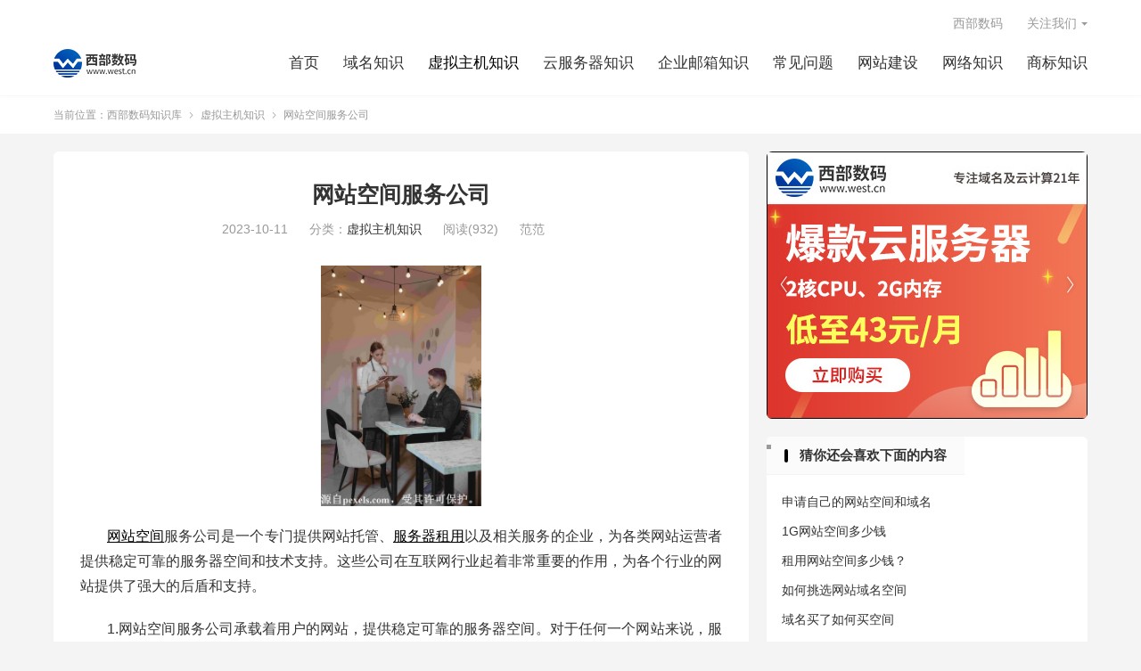

--- FILE ---
content_type: text/html; charset=UTF-8
request_url: https://www.west.cn/docs/472087.html
body_size: 10886
content:
<!DOCTYPE HTML>
<html lang="zh-CN">
<head>
<meta charset="UTF-8">
<meta http-equiv="X-UA-Compatible" content="IE=edge">
<meta name="viewport" content="width=device-width, initial-scale=1.0, user-scalable=0, minimum-scale=1.0, maximum-scale=1.0">
<meta name="apple-mobile-web-app-title" content="西部数码知识库">
<meta http-equiv="Cache-Control" content="no-siteapp">
<title>网站空间服务公司-虚拟主机知识</title>
<meta name='robots' content='max-image-preview:large' />
<link rel='dns-prefetch' href='//www.west.cn' />
<link rel='stylesheet' id='wp-block-library-css' href='https://www.west.cn/docs/wp-includes/css/dist/block-library/style.min.css?ver=6.1.1' type='text/css' media='all' />
<link rel='stylesheet' id='classic-theme-styles-css' href='https://www.west.cn/docs/wp-includes/css/classic-themes.min.css?ver=1' type='text/css' media='all' />
<style id='global-styles-inline-css' type='text/css'>
body{--wp--preset--color--black: #000000;--wp--preset--color--cyan-bluish-gray: #abb8c3;--wp--preset--color--white: #ffffff;--wp--preset--color--pale-pink: #f78da7;--wp--preset--color--vivid-red: #cf2e2e;--wp--preset--color--luminous-vivid-orange: #ff6900;--wp--preset--color--luminous-vivid-amber: #fcb900;--wp--preset--color--light-green-cyan: #7bdcb5;--wp--preset--color--vivid-green-cyan: #00d084;--wp--preset--color--pale-cyan-blue: #8ed1fc;--wp--preset--color--vivid-cyan-blue: #0693e3;--wp--preset--color--vivid-purple: #9b51e0;--wp--preset--gradient--vivid-cyan-blue-to-vivid-purple: linear-gradient(135deg,rgba(6,147,227,1) 0%,rgb(155,81,224) 100%);--wp--preset--gradient--light-green-cyan-to-vivid-green-cyan: linear-gradient(135deg,rgb(122,220,180) 0%,rgb(0,208,130) 100%);--wp--preset--gradient--luminous-vivid-amber-to-luminous-vivid-orange: linear-gradient(135deg,rgba(252,185,0,1) 0%,rgba(255,105,0,1) 100%);--wp--preset--gradient--luminous-vivid-orange-to-vivid-red: linear-gradient(135deg,rgba(255,105,0,1) 0%,rgb(207,46,46) 100%);--wp--preset--gradient--very-light-gray-to-cyan-bluish-gray: linear-gradient(135deg,rgb(238,238,238) 0%,rgb(169,184,195) 100%);--wp--preset--gradient--cool-to-warm-spectrum: linear-gradient(135deg,rgb(74,234,220) 0%,rgb(151,120,209) 20%,rgb(207,42,186) 40%,rgb(238,44,130) 60%,rgb(251,105,98) 80%,rgb(254,248,76) 100%);--wp--preset--gradient--blush-light-purple: linear-gradient(135deg,rgb(255,206,236) 0%,rgb(152,150,240) 100%);--wp--preset--gradient--blush-bordeaux: linear-gradient(135deg,rgb(254,205,165) 0%,rgb(254,45,45) 50%,rgb(107,0,62) 100%);--wp--preset--gradient--luminous-dusk: linear-gradient(135deg,rgb(255,203,112) 0%,rgb(199,81,192) 50%,rgb(65,88,208) 100%);--wp--preset--gradient--pale-ocean: linear-gradient(135deg,rgb(255,245,203) 0%,rgb(182,227,212) 50%,rgb(51,167,181) 100%);--wp--preset--gradient--electric-grass: linear-gradient(135deg,rgb(202,248,128) 0%,rgb(113,206,126) 100%);--wp--preset--gradient--midnight: linear-gradient(135deg,rgb(2,3,129) 0%,rgb(40,116,252) 100%);--wp--preset--duotone--dark-grayscale: url('#wp-duotone-dark-grayscale');--wp--preset--duotone--grayscale: url('#wp-duotone-grayscale');--wp--preset--duotone--purple-yellow: url('#wp-duotone-purple-yellow');--wp--preset--duotone--blue-red: url('#wp-duotone-blue-red');--wp--preset--duotone--midnight: url('#wp-duotone-midnight');--wp--preset--duotone--magenta-yellow: url('#wp-duotone-magenta-yellow');--wp--preset--duotone--purple-green: url('#wp-duotone-purple-green');--wp--preset--duotone--blue-orange: url('#wp-duotone-blue-orange');--wp--preset--font-size--small: 13px;--wp--preset--font-size--medium: 20px;--wp--preset--font-size--large: 36px;--wp--preset--font-size--x-large: 42px;--wp--preset--spacing--20: 0.44rem;--wp--preset--spacing--30: 0.67rem;--wp--preset--spacing--40: 1rem;--wp--preset--spacing--50: 1.5rem;--wp--preset--spacing--60: 2.25rem;--wp--preset--spacing--70: 3.38rem;--wp--preset--spacing--80: 5.06rem;}:where(.is-layout-flex){gap: 0.5em;}body .is-layout-flow > .alignleft{float: left;margin-inline-start: 0;margin-inline-end: 2em;}body .is-layout-flow > .alignright{float: right;margin-inline-start: 2em;margin-inline-end: 0;}body .is-layout-flow > .aligncenter{margin-left: auto !important;margin-right: auto !important;}body .is-layout-constrained > .alignleft{float: left;margin-inline-start: 0;margin-inline-end: 2em;}body .is-layout-constrained > .alignright{float: right;margin-inline-start: 2em;margin-inline-end: 0;}body .is-layout-constrained > .aligncenter{margin-left: auto !important;margin-right: auto !important;}body .is-layout-constrained > :where(:not(.alignleft):not(.alignright):not(.alignfull)){max-width: var(--wp--style--global--content-size);margin-left: auto !important;margin-right: auto !important;}body .is-layout-constrained > .alignwide{max-width: var(--wp--style--global--wide-size);}body .is-layout-flex{display: flex;}body .is-layout-flex{flex-wrap: wrap;align-items: center;}body .is-layout-flex > *{margin: 0;}:where(.wp-block-columns.is-layout-flex){gap: 2em;}.has-black-color{color: var(--wp--preset--color--black) !important;}.has-cyan-bluish-gray-color{color: var(--wp--preset--color--cyan-bluish-gray) !important;}.has-white-color{color: var(--wp--preset--color--white) !important;}.has-pale-pink-color{color: var(--wp--preset--color--pale-pink) !important;}.has-vivid-red-color{color: var(--wp--preset--color--vivid-red) !important;}.has-luminous-vivid-orange-color{color: var(--wp--preset--color--luminous-vivid-orange) !important;}.has-luminous-vivid-amber-color{color: var(--wp--preset--color--luminous-vivid-amber) !important;}.has-light-green-cyan-color{color: var(--wp--preset--color--light-green-cyan) !important;}.has-vivid-green-cyan-color{color: var(--wp--preset--color--vivid-green-cyan) !important;}.has-pale-cyan-blue-color{color: var(--wp--preset--color--pale-cyan-blue) !important;}.has-vivid-cyan-blue-color{color: var(--wp--preset--color--vivid-cyan-blue) !important;}.has-vivid-purple-color{color: var(--wp--preset--color--vivid-purple) !important;}.has-black-background-color{background-color: var(--wp--preset--color--black) !important;}.has-cyan-bluish-gray-background-color{background-color: var(--wp--preset--color--cyan-bluish-gray) !important;}.has-white-background-color{background-color: var(--wp--preset--color--white) !important;}.has-pale-pink-background-color{background-color: var(--wp--preset--color--pale-pink) !important;}.has-vivid-red-background-color{background-color: var(--wp--preset--color--vivid-red) !important;}.has-luminous-vivid-orange-background-color{background-color: var(--wp--preset--color--luminous-vivid-orange) !important;}.has-luminous-vivid-amber-background-color{background-color: var(--wp--preset--color--luminous-vivid-amber) !important;}.has-light-green-cyan-background-color{background-color: var(--wp--preset--color--light-green-cyan) !important;}.has-vivid-green-cyan-background-color{background-color: var(--wp--preset--color--vivid-green-cyan) !important;}.has-pale-cyan-blue-background-color{background-color: var(--wp--preset--color--pale-cyan-blue) !important;}.has-vivid-cyan-blue-background-color{background-color: var(--wp--preset--color--vivid-cyan-blue) !important;}.has-vivid-purple-background-color{background-color: var(--wp--preset--color--vivid-purple) !important;}.has-black-border-color{border-color: var(--wp--preset--color--black) !important;}.has-cyan-bluish-gray-border-color{border-color: var(--wp--preset--color--cyan-bluish-gray) !important;}.has-white-border-color{border-color: var(--wp--preset--color--white) !important;}.has-pale-pink-border-color{border-color: var(--wp--preset--color--pale-pink) !important;}.has-vivid-red-border-color{border-color: var(--wp--preset--color--vivid-red) !important;}.has-luminous-vivid-orange-border-color{border-color: var(--wp--preset--color--luminous-vivid-orange) !important;}.has-luminous-vivid-amber-border-color{border-color: var(--wp--preset--color--luminous-vivid-amber) !important;}.has-light-green-cyan-border-color{border-color: var(--wp--preset--color--light-green-cyan) !important;}.has-vivid-green-cyan-border-color{border-color: var(--wp--preset--color--vivid-green-cyan) !important;}.has-pale-cyan-blue-border-color{border-color: var(--wp--preset--color--pale-cyan-blue) !important;}.has-vivid-cyan-blue-border-color{border-color: var(--wp--preset--color--vivid-cyan-blue) !important;}.has-vivid-purple-border-color{border-color: var(--wp--preset--color--vivid-purple) !important;}.has-vivid-cyan-blue-to-vivid-purple-gradient-background{background: var(--wp--preset--gradient--vivid-cyan-blue-to-vivid-purple) !important;}.has-light-green-cyan-to-vivid-green-cyan-gradient-background{background: var(--wp--preset--gradient--light-green-cyan-to-vivid-green-cyan) !important;}.has-luminous-vivid-amber-to-luminous-vivid-orange-gradient-background{background: var(--wp--preset--gradient--luminous-vivid-amber-to-luminous-vivid-orange) !important;}.has-luminous-vivid-orange-to-vivid-red-gradient-background{background: var(--wp--preset--gradient--luminous-vivid-orange-to-vivid-red) !important;}.has-very-light-gray-to-cyan-bluish-gray-gradient-background{background: var(--wp--preset--gradient--very-light-gray-to-cyan-bluish-gray) !important;}.has-cool-to-warm-spectrum-gradient-background{background: var(--wp--preset--gradient--cool-to-warm-spectrum) !important;}.has-blush-light-purple-gradient-background{background: var(--wp--preset--gradient--blush-light-purple) !important;}.has-blush-bordeaux-gradient-background{background: var(--wp--preset--gradient--blush-bordeaux) !important;}.has-luminous-dusk-gradient-background{background: var(--wp--preset--gradient--luminous-dusk) !important;}.has-pale-ocean-gradient-background{background: var(--wp--preset--gradient--pale-ocean) !important;}.has-electric-grass-gradient-background{background: var(--wp--preset--gradient--electric-grass) !important;}.has-midnight-gradient-background{background: var(--wp--preset--gradient--midnight) !important;}.has-small-font-size{font-size: var(--wp--preset--font-size--small) !important;}.has-medium-font-size{font-size: var(--wp--preset--font-size--medium) !important;}.has-large-font-size{font-size: var(--wp--preset--font-size--large) !important;}.has-x-large-font-size{font-size: var(--wp--preset--font-size--x-large) !important;}
.wp-block-navigation a:where(:not(.wp-element-button)){color: inherit;}
:where(.wp-block-columns.is-layout-flex){gap: 2em;}
.wp-block-pullquote{font-size: 1.5em;line-height: 1.6;}
</style>
<link rel='stylesheet' id='style-css' href='https://www.west.cn/docs/wp-content/themes/dux/style.css?ver=8.1' type='text/css' media='all' />
<script type='text/javascript' src='https://www.west.cn/docs/wp-content/themes/dux/assets/js/libs/jquery.min.js?ver=8.1' id='jquery-js'></script>
<link rel="https://api.w.org/" href="https://www.west.cn/docs/wp-json/" /><link rel="alternate" type="application/json" href="https://www.west.cn/docs/wp-json/wp/v2/posts/472087" /><link rel="canonical" href="https://www.west.cn/docs/472087.html" />
<link rel="alternate" type="application/json+oembed" href="https://www.west.cn/docs/wp-json/oembed/1.0/embed?url=https%3A%2F%2Fwww.west.cn%2Fdocs%2F472087.html" />
<link rel="alternate" type="text/xml+oembed" href="https://www.west.cn/docs/wp-json/oembed/1.0/embed?url=https%3A%2F%2Fwww.west.cn%2Fdocs%2F472087.html&#038;format=xml" />
<meta name="keywords" content="网站空间,网站空间服务,网站空间服务公司,虚拟主机知识">
<meta name="description" content="网站空间服务公司是一个专门提供网站托管、服务器租用以及相关服务的企业，为各类网站运营者提供稳定可靠的服务器空间和技术支持。这些公司在互联网行业起着非常重要的作用，为各个行业的网站提供了强大的后盾和支持。">
<meta property="og:type" content="acticle">
<meta property="og:site_name" content="西部数码知识库">
<meta property="og:title" content="网站空间服务公司">
<meta property="og:description" content="网站空间服务公司是一个专门提供网站托管、服务器租用以及相关服务的企业，为各类网站运营者提供稳定可靠的服务器空间和技术支持。这些公司在互联网行业起着非常重要的作用，为各个行业的网站提供了强大的后盾和支持。">
<meta property="og:url" content="https://www.west.cn/docs/472087.html">
<meta property="og:image" content="https://www.west.cn/docs/wp-content/uploads/2023/08/SEO图片753-150x150.jpg">
<style>.container{max-width:1200px}:root{--tb--main: #000000}.iframewidth{width:640px; height:498px;}@media screen and (max-width: 380px) {.iframewidth{width:300px; height:298px;}} @media screen and (min-width: 380px) and (max-width: 438px) {.iframewidth{width:400px; height:310px;}  @media screen and (min-width: 439px) {.iframewidth{width:640px; height:498px;}}</style><link rel="shortcut icon" href="https://www.west.cn/docs/favicon.ico">
</head>
<body class="post-template-default single single-post postid-472087 single-format-standard home m-excerpt-cat m-excerpt-desc p_indent site-layout-2 text-justify-on m-sidebar elementor-default">
<header class="header">
	<div class="container">
		<div class="logo"><a href="https://www.west.cn/docs" title="西部数码知识库-云服务器知识-虚拟主机知识-域名知识-IDC知识库"><img src="https://www.west.cn/docs/wp-content/uploads/2019/07/logo2.png" alt="西部数码知识库-云服务器知识-虚拟主机知识-域名知识-IDC知识库"><img class="-dark" src="https://www.west.cn/docs/wp-content/uploads/2019/07/logo2.png" alt="西部数码知识库-云服务器知识-虚拟主机知识-域名知识-IDC知识库">西部数码知识库</a></div>				<ul class="site-nav site-navbar">
			<li><a href="https://www.west.cn/docs/">首页</a></li>
<li><a href="https://www.west.cn/docs/domain">域名知识</a></li>
<li class="current-post-ancestor current-menu-parent"><a href="https://www.west.cn/docs/host">虚拟主机知识</a></li>
<li><a href="https://www.west.cn/docs/cloud">云服务器知识</a></li>
<li><a href="https://www.west.cn/docs/mail">企业邮箱知识</a></li>
<li><a href="https://www.west.cn/docs/faqs">常见问题</a></li>
<li><a href="https://www.west.cn/docs/website">网站建设</a></li>
<li><a href="https://www.west.cn/docs/network">网络知识</a></li>
<li><a href="https://www.west.cn/docs/trademark">商标知识</a></li>
								</ul>
				<div class="topbar">
			<ul class="site-nav topmenu">
				<li><a target="_blank" rel="noopener" href="https://www.west.cn/">西部数码</a></li>
								<li class="menusns menu-item-has-children">
					<a href="javascript:;">关注我们</a>
					<ul class="sub-menu">
						<li><a class="sns-wechat" href="javascript:;" title="西部数码" data-src="https://www.west.cn/docs/wp-content/uploads/2021/09/qrcode_for_gh_3be81c840e4c_258.jpg">西部数码</a></li>											</ul>
				</li>
							</ul>
					</div>
					</div>
</header>
	<i class="tbfa m-icon-nav">&#xe612;</i>
<div class="site-search">
	<div class="container">
		<form method="get" class="site-search-form" action="https://www.west.cn/docs/">
    <input class="search-input" name="s" type="text" placeholder="输入关键字" value="" required="required">
    <button class="search-btn" type="submit"><i class="tbfa">&#xe611;</i></button>
</form>	</div>
</div>
	<div class="breadcrumbs">
		<div class="container">当前位置：<a href="https://www.west.cn/docs">西部数码知识库</a> <small><i class="tbfa">&#xe87e;</i></small> <a href="https://www.west.cn/docs/host">虚拟主机知识</a> <small><i class="tbfa">&#xe87e;</i></small> 网站空间服务公司</div>
	</div>
<section class="container">
	<div class="content-wrap">
	<div class="content">
				<header class="article-header">
			<h1 class="article-title"><a href="https://www.west.cn/docs/472087.html">网站空间服务公司</a></h1>
			<div class="article-meta">
				<span class="item">2023-10-11</span>												<span class="item">分类：<a href="https://www.west.cn/docs/host" rel="category tag">虚拟主机知识</a></span>
				<span class="item post-views">阅读(932)</span>								<span class="item">范范</span>
				<span class="item"></span>
			</div>
		</header>
		<article class="article-content">
									<p><img decoding="async" class="alignnone  wp-image-456418" src="https://www.west.cn/docs/wp-content/uploads/2023/08/SEO图片753-400x600.jpg" alt="网站空间服务公司" width="180" height="270" srcset="https://www.west.cn/docs/wp-content/uploads/2023/08/SEO图片753-400x600.jpg 400w, https://www.west.cn/docs/wp-content/uploads/2023/08/SEO图片753-683x1024.jpg 683w, https://www.west.cn/docs/wp-content/uploads/2023/08/SEO图片753-768x1151.jpg 768w, https://www.west.cn/docs/wp-content/uploads/2023/08/SEO图片753.jpg 780w" sizes="(max-width: 180px) 100vw, 180px" /></p>
<p><span class='wp_keywordlink_affiliate'><a class="tick_reference_tag" href="https://www.west.cn/services/webhosting/" title="网站空间" target="_blank">网站空间</a></span>服务公司是一个专门提供网站托管、<span class='wp_keywordlink_affiliate'><a class="tick_reference_tag" href="https://www.west.cn/services/server/" title="服务器租用" target="_blank">服务器租用</a></span>以及相关服务的企业，为各类网站运营者提供稳定可靠的服务器空间和技术支持。这些公司在互联网行业起着非常重要的作用，为各个行业的网站提供了强大的后盾和支持。</p>
<p>1.网站空间服务公司承载着用户的网站，提供稳定可靠的服务器空间。对于任何一个网站来说，服务器的稳定性和可靠性都是至关重要的。当网站遇到高访问量或峰值时，如果服务器无法承载，就会导致网站的访问速度变慢甚至崩溃，严重影响用户体验和业务发展。而网站空间服务公司通过建立高性能服务器集群、配置<span class='wp_keywordlink_affiliate'><a class="tick_reference_tag" href="https://www.west.cn/cloudhost/slb.asp" title="负载均衡" target="_blank">负载均衡</a></span>等手段，能够有效应对高流量和高负载的情况，保证网站的稳定运行。</p>
<p>2.网站空间服务公司提供服务器租用服务。对于一些规模较大或者技术较强的网站运营者来说，他们可能更希望有自己独立的服务器，以便更好地掌控和管理自己的网站。网站空间服务公司能够提供不同配置和性能的服务器供租用，用户可以根据自己的需求选择适合的服务器，以满足自己的特定业务需要。同时，租用服务器还能让用户免去购买服务器硬件和维护的成本和烦恼，更专注于网站运营和业务发展。</p>
<p>3.网站空间服务公司还提供诸如<span class='wp_keywordlink_affiliate'><a class="tick_reference_tag" href="https://www.west.cn/services/domain/" title="域名注册" target="_blank">域名注册</a></span>、<span class='wp_keywordlink_affiliate'><a class="tick_reference_tag" href="https://www.west.cn/web/ssl/" title="SSL证书" target="_blank">SSL证书</a></span>、备份和安全防护等增值服务。域名注册是网站搭建的第一步，网站空间服务公司可以提供多种域名选择，并且支持用户的域名解析设置。<span class='wp_keywordlink_affiliate'><a class="tick_reference_tag" href="https://www.west.cn/web/ssl/" title="ssl证书" target="_blank">ssl证书</a></span>是一种加密协议，能够保障网站数据传输的安全性，很多公司都需要购买并配置SSL证书。备份和安全防护是网站运营过程中必不可少的环节，网站空间服务公司会定期进行备份和安全检测，确保网站数据的安全和完整。</p>
<p>4.网站空间服务公司还提供贴心的技术支持和售后服务。当用户在使用过程中遇到问题或者需要进一步优化网站配置时，公司的技术团队会及时响应并提供解决方案。同时，他们还会定期进行服务器维护和性能优化，以提升用户体验和网站的访问速度。</p>
<p>总的来说，网站空间服务公司在互联网行业扮演着重要的角色。其稳定可靠的服务器空间、服务器租用、增值服务以及技术支持，能够帮助网站运营者构建稳定的网站架构，提供流畅的用户体验，助力企业发展。作为网站运营者，选择合适的网站空间服务公司，是保障网站长期健康运营的重要决策。</p>
<p>以上就是关于“网站空间服务公司”的相关介绍，<span class='wp_keywordlink_affiliate'><a class="tick_reference_tag" href="https://www.west.cn/" title="西部数码" target="_blank">西部数码</a></span>20余年老牌服务商，提供丰富的<span class='wp_keywordlink_affiliate'><a class="tick_reference_tag" href="https://www.west.cn/services/webhosting/" title="虚拟主机" target="_blank">虚拟主机</a></span>、<span class='wp_keywordlink'><a class="tick_reference_tag" href="https://www.west.cn/cloudhost/" title="云服务器" target="_blank">云服务器</a></span>及服务器租用等服务。其虚拟主机基于云计算，更安全稳定；拥有40余种在线管理功能，易操作，管理便捷；而且价格实惠，还可以试用；开通简便，电子化备案提交快捷，专业团队7&#215;24小时服务！</p>
<p>高性价比虚拟主机购买链接：<span class='wp_keywordlink_affiliate'><a class="tick_reference_tag" href="https://www.west.cn/services/webhosting/" title="https://www.west.cn/services/webhosting/" target="_blank">https://www.west.cn/services/webhosting/</a></span></p>
					</article>
						            <div class="post-actions">
            	<a href="javascript:;" etap="like" class="post-like action action-like" data-pid="472087"><i class="tbfa">&#xe64c;</i>赞(<span>5</span>)</a>            	            	            </div>
        		<div class="post-copyright">声明：本网站发布的内容（图片、视频和文字）以原创、转载和分享网络内容为主，如果涉及侵权请尽快告知，我们将会在第一时间删除。文章观点不代表本网站立场，如需处理请联系客服。电话：028-62778877-8306；邮箱：fanjiao@west.cn。本站原创内容未经允许不得转载，或转载时需注明出处：<a href="https://www.west.cn/docs">西部数码知识库</a> &raquo; <a href="https://www.west.cn/docs/472087.html">网站空间服务公司</a></div>		
		
		<div class="article-tags"><a href="https://www.west.cn/docs/tags/%e7%bd%91%e7%ab%99%e7%a9%ba%e9%97%b4" rel="tag">网站空间</a><a href="https://www.west.cn/docs/tags/%e7%bd%91%e7%ab%99%e7%a9%ba%e9%97%b4%e6%9c%8d%e5%8a%a1" rel="tag">网站空间服务</a><a href="https://www.west.cn/docs/tags/%e7%bd%91%e7%ab%99%e7%a9%ba%e9%97%b4%e6%9c%8d%e5%8a%a1%e5%85%ac%e5%8f%b8" rel="tag">网站空间服务公司</a></div>
		
		
		            <nav class="article-nav">
                <span class="article-nav-prev">上一篇<br><a href="https://www.west.cn/docs/472085.html" rel="prev">虚拟主机 价格对比</a></span>
                <span class="article-nav-next">下一篇<br><a href="https://www.west.cn/docs/472089.html" rel="next">买虚拟空间的网站</a></span>
            </nav>
        
						<div class="orbui orbui-post orbui-post-03"><style type="text/css">
.domainMarket {
    padding-bottom: 40px;
}
.f-l{
float:left}
.f-r{
float:right}
.text-overflow {
    overflow: hidden;
    text-overflow: ellipsis;
    white-space: nowrap;
    word-break: normal;
}
.redColor {
    color: #ff6b26;
}
.blue-link {
    color: #0b6eca;
}
.domainMarket .domainList {
    margin: 0 auto;
}

.domainList li {
    float: left;
width: 33%;
    box-sizing: border-box;
    padding: 0 10px;
}


.domainList li p {
    text-align: center;
    font-weight: bold;
    font-size: 20px;
}
.domainList li .title h2{
    display: inline-block;
    position: relative;
    padding-left: 10px;
    font-weight: bold;
font-size: 16px;
}
.domainList li .title h2::before {
    content: '';
    width: 4px;
    height: 16px;
    position: absolute;
    top: 5px;
    left: 0;
    background-color: #2087ed;
}

.domainList table {
    width: 100%;
}

table.domain-paimai {
    margin-top: 15px;
    border: 1px solid #eee;
    border-collapse: collapse;
    //text-align: center;
    table-layout: fixed;
    background-color: #fff;
}

table.domain-paimai tr th, table.domain-paimai tr td {
    //height: 50px;
    //line-height: 50px;
    border-bottom: 1px solid #eee;
    overflow: hidden;
    text-overflow: ellipsis;
    white-space: nowrap;
}

table.domain-paimai tr th {
    background: #f4f8fc;
    font-size: 16px;
    font-weight: 600;
}

table.domain-paimai tr td {
    font-size: 14px;
    vertical-align: middle;
    padding: 11px 10px;
}
table.hot-qiang tr td{
    padding: 15px 10px;
}

table.domain-paimai tr:hover {
    background: #f7f7f7;
}


table.domain-paimai a {
    display: block;
    max-width: 160px;
}

.paimai-price a {
    color: #fe7e00;
    font-weight: bold;
}

.domainList .btnDiv {
    padding: 12px;
    text-align: center;
}

.domainList .btnDiv .txtBtn {
    display: inline-block;
    *display: inline;
    *zoom: 1;
    width: 140px;
    height: 34px;
    border: 1px solid #4a9ced;
    border-radius: 18px;
    font-size: 14px;
    color: #4a9ced;
    line-height: 34px;
    text-align: center;
}

.domainList .btnDiv .txtBtn:hover {
    background: #4a9ced;
    color: #fff;
}
		</style>
		<div class="domainMarket" >
    <div class="wide1190">
        <ul class="domainList cl">
            <li>
                <div class="title cl">
                    <h2 class="f-l font18"><a href="https://www.west.cn/booking/" target="_blank">热门抢注</a></h2>
                    <a class="f-r" href="https://www.west.cn/booking/" target="_blank">查看更多&gt;&gt;</a>
                </div>
                <table class="domain-paimai hot-qiang">
                    <tbody class="bookingbody">                   
                                        </tbody>
                </table>
            </li>
            <li class="auction">
                <div class="title cl">
                    <h2 class="f-l font18"><a href="https://www.west.cn/p/" target="_blank">热门竞价</a></h2>
                    <a class="f-r" href="https://www.west.cn/p/" target="_blank">查看更多&gt;&gt;</a>
                </div>
                <table class="domain-paimai">
                    <tbody class="pbody">
                    
                    
                    
                    
                    </tbody>
                </table>
            </li>
            <li>
                <div class="title cl">
                    <h2 class="f-l font18"><a href="https://www.west.cn/ykj/" target="_blank">推荐一口价</a></h2>
                    <a class="f-r" href="https://www.west.cn/ykj/" target="_blank">查看更多&gt;&gt;</a>
                </div>
                <table class="domain-paimai">
                   <tbody class="ykjbody">
                    
                    </tbody>
                </table>
            </li>
        </ul>
    </div>
</div>
<script>
$.get('https://www.west.cn/services/grabnew/jycache.asp', function (data) {
	var ftbody,bookingbody,pbody,ykjbody;
                    if(data.body.booking.length>0){
                        bookingbody = '<tr>';
                        data.body.booking.slice(0, 10).forEach(function (item,index){
                                bookingbody =  bookingbody + '<td><a target="_blank" rel="nofollow" href="https://www.west.cn/services/grab/submit.asp?domain='+item.domain+'" class="blue-link text-overflow">'+item.strdomain+'</a></td>';
                            if(index%2==1){
                                bookingbody = bookingbody+'</tr><tr>';
                            }
                        })
                        bookingbody = bookingbody+'</tr>';
                    }
                    if(data.body.p.length>0){
                        pbody = '<tr>';
                        data.body.p.slice(0, 8).forEach(function (item,index){
                                pbody =
                                    pbody + '<td><a target="_blank" rel="nofollow" href="https://www.west.cn/p/'+item.domain+'" class="blue-link text-overflow">'+item.strdomain+'</a><span class="redColor">≈'+item.topmoney+'</span></td>';
                            if(index%2==1){
                                pbody = pbody+'</tr><tr>';
                            }
                        })
                        pbody = pbody+'</tr>';
                    }

                    if(data.body.ykj.length>0){
                        ykjbody = '<tr>';
                        data.body.ykj.slice(0, 8).forEach(function (item,index){
                                ykjbody = 
                                    ykjbody + '<td><a target="_blank" rel="nofollow" href="https://www.west.cn/ykj/view.asp?domain='+item.domain+'" class="blue-link text-overflow">'+item.strdomain+'</a><span class="redColor">≈'+item.saleprice+'</span></td>';
                            if(index%2==1){
                                ykjbody = ykjbody+'</tr><tr>';
                            }
                        })
                        ykjbody = ykjbody+'</tr>';
                    }
                    $('.bookingbody').html(bookingbody);
$('.pbody').html(pbody);
$('.ykjbody').html(ykjbody);
},'json')
</script></div>			</div>
	</div>
	<div class="sidebar">
<div class="widget widget_ui_slider"><div class="swiper-container">
	        <div class="swiper-wrapper"><div class="swiper-slide"><a target="_blank" href="https://www.west.cn/cloudhost/?link=docs_youtu2"><img src="https://www.west.cn/docs/wp-content/uploads/2024/02/360x300.jpg"></a></div></div><div class="swiper-button-next swiper-button-white"><i class="tbfa">&#xe603;</i></div><div class="swiper-button-prev swiper-button-white"><i class="tbfa">&#xe610;</i></div></div></div><div class="widget relates-text"><div class="title"><h3>猜你还会喜欢下面的内容</h3></div><ul><li><a href="https://www.west.cn/docs/540037.html">申请自己的网站空间和域名</a></li><li><a href="https://www.west.cn/docs/540039.html">1G网站空间多少钱</a></li><li><a href="https://www.west.cn/docs/537768.html">租用网站空间多少钱？</a></li><li><a href="https://www.west.cn/docs/537700.html">如何挑选网站域名空间</a></li><li><a href="https://www.west.cn/docs/526611.html">域名买了如何买空间</a></li><li><a href="https://www.west.cn/docs/526515.html">想做个网站 在哪买域名和空间</a></li><li><a href="https://www.west.cn/docs/509512.html">空间到期不租影响域名备案吗</a></li><li><a href="https://www.west.cn/docs/508404.html">买了域名之后怎样建立网站</a></li><li><a href="https://www.west.cn/docs/503068.html">网页空间费用一般是多少</a></li><li><a href="https://www.west.cn/docs/501749.html">网站空间哪个性价比好</a></li><li><a href="https://www.west.cn/docs/501564.html">WordPress主机空间怎么搭建网站</a></li><li><a href="https://www.west.cn/docs/496806.html">云服务器是网站空间吗</a></li><li><a href="https://www.west.cn/docs/496413.html">网站空间租赁要注意哪些</a></li><li><a href="https://www.west.cn/docs/493696.html">网站空间的管理方式有哪些</a></li><li><a href="https://www.west.cn/docs/491633.html">如何建立自己的网站？有哪些步骤？</a></li><li><a href="https://www.west.cn/docs/491044.html">正常买个网站空间多少钱</a></li></ul></div><div class="widget widget_ui_tags"><h3>热门标签</h3><div class="items"><a href="https://www.west.cn/docs/tags/%e5%85%b6%e4%bb%96%e9%97%ae%e9%a2%98">其他问题</a><a href="https://www.west.cn/docs/tags/%e4%ba%91%e6%9c%8d%e5%8a%a1%e5%99%a8%e9%97%ae%e9%a2%98">云服务器问题</a><a href="https://www.west.cn/docs/tags/%e5%9f%9f%e5%90%8d%e5%8f%8a%e8%b4%a6%e6%88%b7%e9%97%ae%e9%a2%98">域名及账户问题</a><a href="https://www.west.cn/docs/tags/%e4%bc%81%e4%b8%9a%e9%82%ae%e5%b1%80">企业邮局</a><a href="https://www.west.cn/docs/tags/%e5%b8%82%e5%9c%ba%e5%92%a8%e8%af%a2">市场咨询</a><a href="https://www.west.cn/docs/tags/%e4%ba%91%e6%9c%8d%e5%8a%a1%e5%99%a8">云服务器</a><a href="https://www.west.cn/docs/tags/%e4%ba%91%e5%bb%ba%e7%ab%99-%e4%ba%91%e7%ab%99%e7%be%a4-%e5%b0%8f%e7%a8%8b%e5%ba%8f">云建站/云站群/小程序</a><a href="https://www.west.cn/docs/tags/%e8%99%9a%e6%8b%9f%e4%b8%bb%e6%9c%ba">虚拟主机</a><a href="https://www.west.cn/docs/tags/%e7%bd%91%e7%bb%9c%e7%9f%a5%e8%af%86">网络知识</a><a href="https://www.west.cn/docs/tags/%e4%bc%81%e4%b8%9a%e9%82%ae%e7%ae%b1">企业邮箱</a><a href="https://www.west.cn/docs/tags/%e5%9f%9f%e5%90%8d%e6%b3%a8%e5%86%8c">域名注册</a><a href="https://www.west.cn/docs/tags/%e5%9f%9f%e5%90%8d%e5%a4%87%e6%a1%88">域名备案</a><a href="https://www.west.cn/docs/tags/%e5%9f%9f%e5%90%8d">域名</a><a href="https://www.west.cn/docs/tags/%e5%95%86%e6%a0%87%e6%b3%a8%e5%86%8c">商标注册</a><a href="https://www.west.cn/docs/tags/%e4%ba%91%e4%b8%bb%e6%9c%ba">云主机</a><a></a><a></a><a href="https://www.west.cn/docs/tags">更多标签...</a></div></div><div class="widget_text widget widget_custom_html"><h3>大家感兴趣的内容</h3><div class="textwidget custom-html-widget"><div id="ssss1"></div>	
<script>
document.getElementById("ssss1").innerHTML="<p><a target=\"_blank\" href=\"https://www.west.cn/docs/52997.html\">云服务器免费试用</a> <a target=\"_blank\" href=\"https://www.west.cn/docs/41669.html\">哪个云服务器最便宜</a></p><p><a target=\"_blank\" href=\"https://www.west.cn/docs/33176.html\">云服务器哪家好</a> <a target=\"_blank\" href=\"https://www.west.cn/docs/52790.html\">免费云服务器试用一年</a></p><p><a target=\"_blank\" href=\"https://www.west.cn/docs/37006.html\">国外云服务器哪家好</a> <a target=\"_blank\" href=\"https://www.west.cn/docs/53357.html\">海外云服务器租用</a></p><p><a target=\"_blank\" href=\"https://www.west.cn/docs/34445.html\">香港云服务器哪里买</a> <a href=\"https://www.west.cn/docs/52524.html\" target=\"_blank\">虚拟主机哪家最便宜</a></p><p><a href=\"https://www.west.cn/docs/55171.html\" target=\"_blank\">香港云服务器哪里好</a> <a href=\"https://www.west.cn/docs/52519.html\" target=\"_blank\">云服务器哪家最便宜</a></p>";
</script></div></div></div></section>


<footer class="footer">
	<div class="container">
						<p>&copy; 2010-2026 &nbsp; <a href="https://www.west.cn/docs">西部数码知识库</a> &nbsp; <a target="_blank" href="http://www.west.cn/">西部数码</a>旗下IDC知识库，为您提供域名注册,域名交易,虚拟主机,云服务器,云计算,网站建设等领域专业的知识介绍！
<br /><br />川B1.B2-20080058号<br><br>wordpress template system recommended <a target="_blank" href="http://themebetter.com/?link=west.cn" rel="nofollow">themebetter</a></p>
		请求次数：60 次，加载用时：0.190 秒，内存占用：8.62 MB		<div style=" display:none;"> 
<script>
var _hmt = _hmt || [];
(function() {
  var hm = document.createElement("script");
  hm.src = "//hm.baidu.com/hm.js?d0e33fc3fbfc66c95d9fdcc4c93a8288";
  var s = document.getElementsByTagName("script")[0];
  s.parentNode.insertBefore(hm, s);
})();
</script>
</div>
	</div>
</footer>


<div class="sign">
		<div class="sign-mask"></div>
		<div class="sign-tips"></div>
		<form class="-in">
			<h4><small class="signup-loader">切换注册</small>登录</h4>
			<div class="-item">
				<label for="inputEmail">用户名或邮箱</label>
				<input type="text" name="username" class="ipt" id="inputEmail" placeholder="用户名或邮箱">
			</div>
			<div class="-item">
				<a href="https://www.west.cn/docs/navs">找回密码</a>
				<label for="inputPassword">密码</label>
				<input type="password" name="password" class="ipt" id="inputPassword" placeholder="登录密码">
			</div>
			<div class="sign-submit">
				<input type="button" class="btn btn-primary btn-block signinsubmit-loader" name="submit" value="登录" id="site_login">
				<input type="hidden" name="action" value="signin">
				<label><input type="checkbox" checked="checked" name="remember" value="forever">记住我</label>
			</div>
		</form>
		<form class="-up">
			<h4><small class="signin-loader">切换登录</small>注册</h4>
			<div class="-item">
				<label for="inputName">昵称</label>
				<input type="text" name="name" class="ipt" id="inputName" placeholder="设置昵称">
			</div>
			<div class="-item">
				<label for="inputEmail2">邮箱</label>
				<input type="email" name="email" class="ipt" id="inputEmail2" placeholder="邮箱">
			</div>
			<div class="sign-submit">
				<input type="button" class="btn btn-primary btn-block signupsubmit-loader" name="submit" value="快速注册" id="site_register">
				<input type="hidden" name="action" value="signup">
			</div>
		</form>
	</div><script>
	window.TBUI = {"www":"https:\/\/www.west.cn\/docs","uri":"https:\/\/www.west.cn\/docs\/wp-content\/themes\/dux","ajaxurl":"https:\/\/www.west.cn\/docs\/wp-admin\/admin-ajax.php","ver":"8.1","roll":"2 3","ajaxpager":"0","fullimage":"1","captcha":0,"captcha_appid":"","captcha_comment":1}</script>
<link rel="stylesheet" href="https://www.west.cn/docs/wp-content/plugins/myqaptcha/jquery/myQaptcha.jquery.css" type="text/css" />
<script type="text/javascript" src="https://www.west.cn/docs/wp-content/plugins/myqaptcha/jquery/jquery-ui.min.js"></script>
<script type="text/javascript" src="https://www.west.cn/docs/wp-content/plugins/myqaptcha/jquery/jquery.ui.touch.js"></script>
<script type="text/javascript">var myQaptchaJqueryPage="https://www.west.cn/docs/wp-content/plugins/myqaptcha/jquery/myQaptcha.jquery.php";</script>
<script type="text/javascript" src="https://www.west.cn/docs/wp-content/plugins/myqaptcha/jquery/myqaptcha.jquery.js"></script>
<script type="text/javascript">var newQapTcha = document.createElement("div");newQapTcha.className="QapTcha";var tagIDComment=document.getElementById("comment");if(tagIDComment){tagIDComment.parentNode.insertBefore(newQapTcha,tagIDComment);}else{var allTagP = document.getElementsByTagName("p");for(var p=0;p<allTagP.length;p++){var allTagTA = allTagP[p].getElementsByTagName("textarea");if(allTagTA.length>0){allTagP[p].parentNode.insertBefore(newQapTcha,allTagP[p]);}}}jQuery(document).ready(function(){jQuery('.QapTcha').QapTcha({disabledSubmit:true,autoRevert:true});});</script>
<script type='text/javascript' src='https://www.west.cn/docs/wp-content/themes/dux/assets/js/loader.js?ver=8.1' id='loader-js'></script>
</body>

</html>

--- FILE ---
content_type: text/html; Charset=gb2312
request_url: https://www.west.cn/services/grabnew/jycache.asp
body_size: 1769
content:
{"code":200,"msg":"ok","body":{"update":"2026-01-21 15:45:59","ykj":[{"strdomain":"Lhokkk.site","domain":"lhokkk.site","saleprice":2199,"shopid":2002174},{"strdomain":"yun.mobi","domain":"yun.mobi","saleprice":14822,"shopid":1049314},{"strdomain":"koochain.com","domain":"koochain.com","saleprice":2000,"shopid":122900},{"strdomain":"fgxdxwe.com","domain":"fgxdxwe.com","saleprice":1100,"shopid":2032258},{"strdomain":"qianqingcha.com","domain":"qianqingcha.com","saleprice":2000,"shopid":122900},{"strdomain":"tengLou.com.cn","domain":"tengLou.com.cn","saleprice":770,"shopid":1289575},{"strdomain":"52ip.cn","domain":"52ip.cn","saleprice":172500,"shopid":655115},{"strdomain":"chui.xyz","domain":"chui.xyz","saleprice":15800,"shopid":1650032},{"strdomain":"dispLaykeythemes.com","domain":"displaykeythemes.com","saleprice":990,"shopid":2013344},{"strdomain":"gongpaixitong.com","domain":"gongpaixitong.com","saleprice":1150,"shopid":1458986},{"strdomain":"cLients.Live","domain":"clients.live","saleprice":657,"shopid":944878},{"strdomain":"361.org.cn","domain":"361.org.cn","saleprice":643,"shopid":1223145},{"strdomain":"fqiao.cn","domain":"fqiao.cn","saleprice":999,"shopid":1786270},{"strdomain":"tumicha.com","domain":"tumicha.com","saleprice":2000,"shopid":1876343},{"strdomain":"qishiznkj.com","domain":"qishiznkj.com","saleprice":2764,"shopid":2036689},{"strdomain":"3ap.cn","domain":"3ap.cn","saleprice":183,"shopid":1517919},{"strdomain":"baofen.vip","domain":"baofen.vip","saleprice":2171,"shopid":678994},{"strdomain":"harsLet.com","domain":"harslet.com","saleprice":2000,"shopid":122900},{"strdomain":"hLujz.com","domain":"hlujz.com","saleprice":407,"shopid":1973227},{"strdomain":"canadagermany.com","domain":"canadagermany.com","saleprice":352,"shopid":1973227}],"ykjhk":[{"strdomain":"aynvs.cn","domain":"aynvs.cn","saleprice":2115,"shopid":1953817},{"strdomain":"Lhokkk.site","domain":"lhokkk.site","saleprice":2199,"shopid":2002174},{"strdomain":"yun.mobi","domain":"yun.mobi","saleprice":14822,"shopid":1049314},{"strdomain":"koochain.com","domain":"koochain.com","saleprice":2000,"shopid":122900},{"strdomain":"kangxings.com","domain":"kangxings.com","saleprice":2952,"shopid":654026},{"strdomain":"fgxdxwe.com","domain":"fgxdxwe.com","saleprice":1100,"shopid":2032258},{"strdomain":"Likun.fun","domain":"likun.fun","saleprice":1499,"shopid":2002174},{"strdomain":"qianqingcha.com","domain":"qianqingcha.com","saleprice":2000,"shopid":122900},{"strdomain":"tengLou.com.cn","domain":"tengLou.com.cn","saleprice":770,"shopid":1289575},{"strdomain":"52ip.cn","domain":"52ip.cn","saleprice":172500,"shopid":655115},{"strdomain":"chui.xyz","domain":"chui.xyz","saleprice":15800,"shopid":1650032},{"strdomain":"dispLaykeythemes.com","domain":"displaykeythemes.com","saleprice":990,"shopid":2013344},{"strdomain":"gongpaixitong.com","domain":"gongpaixitong.com","saleprice":1150,"shopid":1458986},{"strdomain":"cLients.Live","domain":"clients.live","saleprice":657,"shopid":944878},{"strdomain":"361.org.cn","domain":"361.org.cn","saleprice":643,"shopid":1223145},{"strdomain":"wangxiaochong.com","domain":"wangxiaochong.com","saleprice":2970,"shopid":1932456},{"strdomain":"fqiao.cn","domain":"fqiao.cn","saleprice":999,"shopid":1786270},{"strdomain":"tumicha.com","domain":"tumicha.com","saleprice":2000,"shopid":1876343},{"strdomain":"qishiznkj.com","domain":"qishiznkj.com","saleprice":2764,"shopid":2036689},{"strdomain":"qbzruxg.cn","domain":"qbzruxg.cn","saleprice":1008,"shopid":1933384}],"p":[{"strdomain":"zjgpurui.com","domain":"zjgpurui.com","overtime":"2026-01-21 20:21:05","topmoney":750},{"strdomain":"xinxiukj.com","domain":"xinxiukj.com","overtime":"2026-01-21 21:44:04","topmoney":319},{"strdomain":"sz-bote.com","domain":"sz-bote.com","overtime":"2026-01-21 20:07:47","topmoney":204},{"strdomain":"wexv.com","domain":"wexv.com","overtime":"2026-01-21 20:59:05","topmoney":1250},{"strdomain":"ocmaiL.cLub","domain":"ocmail.club","overtime":"2026-01-22 21:44:04","topmoney":99},{"strdomain":"windward.tech","domain":"windward.tech","overtime":"2026-01-21 20:32:16","topmoney":238},{"strdomain":"daLes.tech","domain":"dales.tech","overtime":"2026-01-21 20:36:39","topmoney":238},{"strdomain":"wj.worLd","domain":"wj.world","overtime":"2026-01-22 20:59:05","topmoney":158},{"strdomain":"dq.worLd","domain":"dq.world","overtime":"2026-01-22 21:14:04","topmoney":158},{"strdomain":"kayun.net","domain":"kayun.net","overtime":"2026-01-21 21:14:04","topmoney":209},{"strdomain":"wanerf.cn","domain":"wanerf.cn","overtime":"2026-01-21 20:45:22","topmoney":204},{"strdomain":"fw.worLd","domain":"fw.world","overtime":"2026-01-22 21:14:05","topmoney":158},{"strdomain":"xiaoyicn.com","domain":"xiaoyicn.com","overtime":"2026-01-21 20:29:28","topmoney":3960},{"strdomain":"sunseng.net","domain":"sunseng.net","overtime":"2026-01-22 20:59:55","topmoney":199},{"strdomain":"0585.cn","domain":"0585.cn","overtime":"2026-01-21 20:25:59","topmoney":558},{"strdomain":"sdtyhzp.com","domain":"sdtyhzp.com","overtime":"2026-01-21 20:20:45","topmoney":2500},{"strdomain":"152g.com","domain":"152g.com","overtime":"2026-01-21 20:14:50","topmoney":1120},{"strdomain":"yiwugongxu.com","domain":"yiwugongxu.com","overtime":"2026-01-22 21:29:56","topmoney":199},{"strdomain":"sanqimei.com","domain":"sanqimei.com","overtime":"2026-01-22 21:59:57","topmoney":199},{"strdomain":"dabsha.com","domain":"dabsha.com","overtime":"2026-01-22 21:44:54","topmoney":199}],"booking":[{"strdomain":"tzjzks.com","domain":"tzjzks.com","deldate":"2026-01-21","refsmoney":670},{"strdomain":"lykjxx.net","domain":"lykjxx.net","deldate":"2026-01-21","refsmoney":1547},{"strdomain":"ynmzsw.com","domain":"ynmzsw.com","deldate":"2026-01-21","refsmoney":851},{"strdomain":"awjyjt.com","domain":"awjyjt.com","deldate":"2026-01-21","refsmoney":100},{"strdomain":"xinyasen.cn","domain":"xinyasen.cn","deldate":"2026-01-21","refsmoney":228},{"strdomain":"5780.cc","domain":"5780.cc","deldate":"2026-01-21","refsmoney":270},{"strdomain":"ihaoyidai.com","domain":"ihaoyidai.com","deldate":"2026-01-21","refsmoney":0},{"strdomain":"0585.cn","domain":"0585.cn","deldate":"2026-01-21","refsmoney":6500},{"strdomain":"weinake.com","domain":"weinake.com","deldate":"2026-01-21","refsmoney":1318},{"strdomain":"ngcx.com","domain":"ngcx.com","deldate":"2026-01-21","refsmoney":0},{"strdomain":"xiaoyicn.com","domain":"xiaoyicn.com","deldate":"2026-01-21","refsmoney":100},{"strdomain":"szhuyijy.com","domain":"szhuyijy.com","deldate":"2026-01-21","refsmoney":0},{"strdomain":"mayiguanli.com","domain":"mayiguanli.com","deldate":"2026-01-21","refsmoney":0},{"strdomain":"chuanxingkaiguan.com","domain":"chuanxingkaiguan.com","deldate":"2026-01-21","refsmoney":268},{"strdomain":"ifcafencing.com","domain":"ifcafencing.com","deldate":"2026-01-21","refsmoney":100},{"strdomain":"czjg.com","domain":"czjg.com","deldate":"2026-01-21","refsmoney":7780},{"strdomain":"yimeisihfp.com","domain":"yimeisihfp.com","deldate":"2026-01-21","refsmoney":100},{"strdomain":"zkbjy.com","domain":"zkbjy.com","deldate":"2026-01-21","refsmoney":500},{"strdomain":"baijiaarch.com","domain":"baijiaarch.com","deldate":"2026-01-21","refsmoney":100},{"strdomain":"pjkj.net","domain":"pjkj.net","deldate":"2026-01-21","refsmoney":2413}]}}